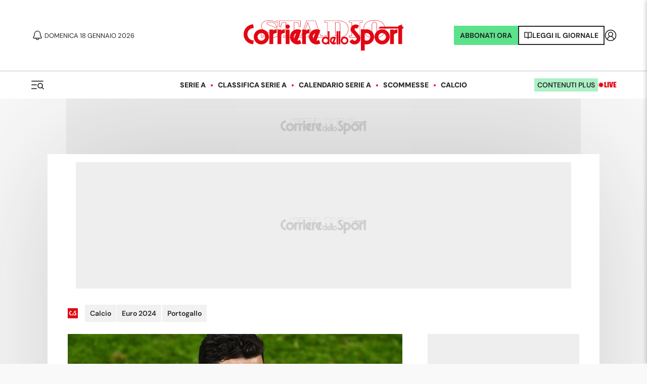

--- FILE ---
content_type: application/javascript; charset=utf-8
request_url: https://fundingchoicesmessages.google.com/f/AGSKWxX8fGnthrcP1AMZgYkF6_5H3EL0o5Z9cLTZCuhgvQcN0jL8PyfxpxtQwjdgUQ0RZCwhPYV6kTAqxgEK-QlBNd3a5OtnQNiykucGkhzz42-zZKKKA8dshBBpj7f1g8vkBQ0SaVwZ8A==?fccs=W251bGwsbnVsbCxudWxsLG51bGwsbnVsbCxudWxsLFsxNzY4NzI2NTg4LDM1MjAwMDAwMF0sbnVsbCxudWxsLG51bGwsW251bGwsWzcsNl0sbnVsbCxudWxsLG51bGwsbnVsbCxudWxsLG51bGwsbnVsbCxudWxsLG51bGwsM10sImh0dHBzOi8vd3d3LmNvcnJpZXJlZGVsbG9zcG9ydC5pdC9uZXdzL2NhbGNpby9ldXJvLTIwMjQvcG9ydG9nYWxsby8yMDI0LzA3LzA2LTEyOTk2MTcwNC9yb25hbGRvX2lsX3JlY29yZF9uZWdhdGl2b19lX3Bhenplc2NvX21haV9zdWNjZXNzb19pbl9jYXJyaWVyYSIsbnVsbCxbWzgsIk05bGt6VWFaRHNnIl0sWzksImVuLVVTIl0sWzE2LCJbMSwxLDFdIl0sWzE5LCIyIl0sWzE3LCJbMF0iXSxbMjQsIiJdLFsyOSwiZmFsc2UiXV1d
body_size: 122
content:
if (typeof __googlefc.fcKernelManager.run === 'function') {"use strict";this.default_ContributorServingResponseClientJs=this.default_ContributorServingResponseClientJs||{};(function(_){var window=this;
try{
var np=function(a){this.A=_.t(a)};_.u(np,_.J);var op=function(a){this.A=_.t(a)};_.u(op,_.J);op.prototype.getWhitelistStatus=function(){return _.F(this,2)};var pp=function(a){this.A=_.t(a)};_.u(pp,_.J);var qp=_.Zc(pp),rp=function(a,b,c){this.B=a;this.j=_.A(b,np,1);this.l=_.A(b,_.Nk,3);this.F=_.A(b,op,4);a=this.B.location.hostname;this.D=_.Dg(this.j,2)&&_.O(this.j,2)!==""?_.O(this.j,2):a;a=new _.Og(_.Ok(this.l));this.C=new _.bh(_.q.document,this.D,a);this.console=null;this.o=new _.jp(this.B,c,a)};
rp.prototype.run=function(){if(_.O(this.j,3)){var a=this.C,b=_.O(this.j,3),c=_.dh(a),d=new _.Ug;b=_.fg(d,1,b);c=_.C(c,1,b);_.hh(a,c)}else _.eh(this.C,"FCNEC");_.lp(this.o,_.A(this.l,_.Ae,1),this.l.getDefaultConsentRevocationText(),this.l.getDefaultConsentRevocationCloseText(),this.l.getDefaultConsentRevocationAttestationText(),this.D);_.mp(this.o,_.F(this.F,1),this.F.getWhitelistStatus());var e;a=(e=this.B.googlefc)==null?void 0:e.__executeManualDeployment;a!==void 0&&typeof a==="function"&&_.Qo(this.o.G,
"manualDeploymentApi")};var sp=function(){};sp.prototype.run=function(a,b,c){var d;return _.v(function(e){d=qp(b);(new rp(a,d,c)).run();return e.return({})})};_.Rk(7,new sp);
}catch(e){_._DumpException(e)}
}).call(this,this.default_ContributorServingResponseClientJs);
// Google Inc.

//# sourceURL=/_/mss/boq-content-ads-contributor/_/js/k=boq-content-ads-contributor.ContributorServingResponseClientJs.en_US.M9lkzUaZDsg.es5.O/d=1/exm=ad_blocking_detection_executable,kernel_loader,loader_js_executable/ed=1/rs=AJlcJMzanTQvnnVdXXtZinnKRQ21NfsPog/m=cookie_refresh_executable
__googlefc.fcKernelManager.run('\x5b\x5b\x5b7,\x22\x5b\x5bnull,\\\x22corrieredellosport.it\\\x22,\\\x22AKsRol9OHROqxjCOBJLAw6iRGvXtGg2JIUr_c9FRh0WIfRBMbxjCwIbI668Jo-35NgY2RzwQHjQEz5ZFB9b3f5uiUsbOWHDqV3mv66-Gbw_F3Fm46YDeM2cke_ac-jqnyb01nBYWji8VJE0aVndkEB1RNjdulF5Tfg\\\\u003d\\\\u003d\\\x22\x5d,null,\x5b\x5bnull,null,null,\\\x22https:\/\/fundingchoicesmessages.google.com\/f\/AGSKWxVnRwkMe6NnlQk7juLl_XrpilHD5SC8hGIN4qlVdLyJc87kKs7OLmeRmaURAOMSVDjRBLTu-z_S0rJ1hIsXuQ3vcoUu-bDKeuaFy0kF8CrlzncH1j2Lw2lYlb6Z7kdS9kbn9B5cxA\\\\u003d\\\\u003d\\\x22\x5d,null,null,\x5bnull,null,null,\\\x22https:\/\/fundingchoicesmessages.google.com\/el\/AGSKWxWSzis0BfK-TpnIWKXEE505rz7lHrzAfApXPf33V7SbsqcB6dB6aGODvu5ysskTpBfRiEA4E4xJaNQTUJHFMN1mUgR2CshtsbwKUsgLZo0m2Fd79trDUNpULbDAUKTNNhPwpusmZg\\\\u003d\\\\u003d\\\x22\x5d,null,\x5bnull,\x5b7,6\x5d,null,null,null,null,null,null,null,null,null,3\x5d\x5d,\x5b2,1\x5d\x5d\x22\x5d\x5d,\x5bnull,null,null,\x22https:\/\/fundingchoicesmessages.google.com\/f\/AGSKWxWHvP4ix1M5KUh6gWykqq3C-nU72ARM8YK-oZ15c2Y_9W1fIpPqHXJRqnTtxNhgR4iH2OBMWwOmmn-LNN7pTVRA-Zxt0d8i7fKQhMV5T9EmPCxwfdpGys8_-EaipTvJoEGONWJmgA\\u003d\\u003d\x22\x5d\x5d');}

--- FILE ---
content_type: application/javascript; charset=utf-8
request_url: https://fundingchoicesmessages.google.com/f/AGSKWxVjxhHYftirHwP_8MZdCwod-6wlJSDl9Q6fY9kRng8ZHdq6Tg7LRtC5rTthmdie--wnVVxQjSqLf3_EokSM7ycQMRhxTdKYCswx9eMVL0m6W6scvrmtTWZR2UtVLDJp-i7ltKJtIMeyol77NoS0hsGvOPctAerPYb7MbgNV-HnzdVHBEix4DbGAP7gj/_/core-ads-/ad2-728-/cbgads./bbad10./adinjector_
body_size: -1290
content:
window['88f2539e-391e-4dac-990f-24943d39fd2d'] = true;